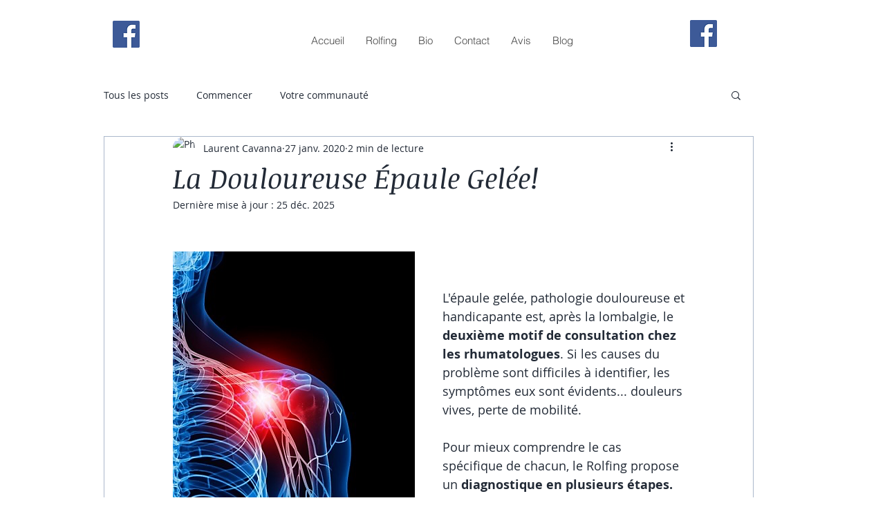

--- FILE ---
content_type: text/html; charset=utf-8
request_url: https://www.google.com/recaptcha/api2/aframe
body_size: 268
content:
<!DOCTYPE HTML><html><head><meta http-equiv="content-type" content="text/html; charset=UTF-8"></head><body><script nonce="bXqSIojEJFI-aJlprBU8kQ">/** Anti-fraud and anti-abuse applications only. See google.com/recaptcha */ try{var clients={'sodar':'https://pagead2.googlesyndication.com/pagead/sodar?'};window.addEventListener("message",function(a){try{if(a.source===window.parent){var b=JSON.parse(a.data);var c=clients[b['id']];if(c){var d=document.createElement('img');d.src=c+b['params']+'&rc='+(localStorage.getItem("rc::a")?sessionStorage.getItem("rc::b"):"");window.document.body.appendChild(d);sessionStorage.setItem("rc::e",parseInt(sessionStorage.getItem("rc::e")||0)+1);localStorage.setItem("rc::h",'1768772964528');}}}catch(b){}});window.parent.postMessage("_grecaptcha_ready", "*");}catch(b){}</script></body></html>